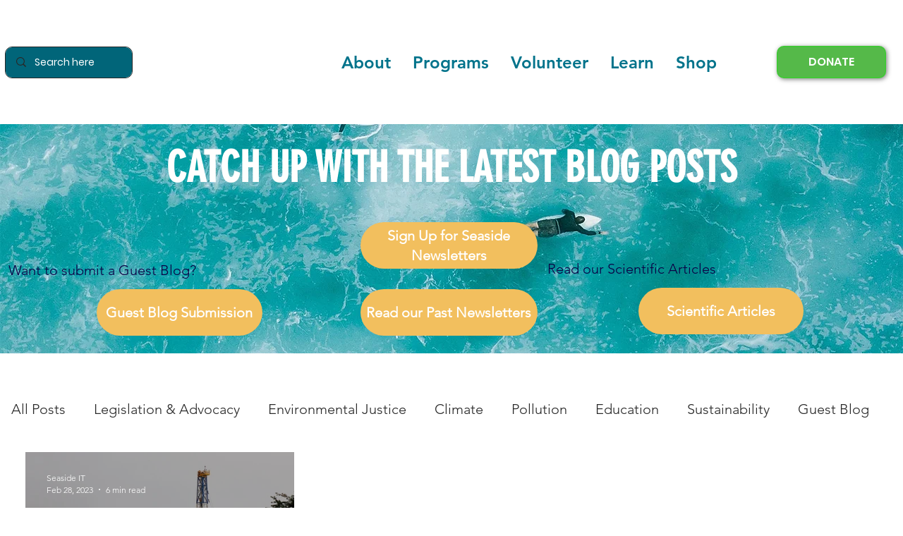

--- FILE ---
content_type: text/css; charset=utf-8
request_url: https://www.seasidesustainability.org/_serverless/pro-gallery-css-v4-server/layoutCss?ver=2&id=pro-blog&items=0_4095_2955&container=640.71875_1208_355.5_720&options=gallerySizeType:px%7CgallerySizePx:454%7CimageMargin:32%7CisRTL:false%7CgalleryLayout:2%7CtitlePlacement:SHOW_ON_HOVER%7CcubeRatio:1.3333333333333333%7CcubeType:fill
body_size: -301
content:
#pro-gallery-pro-blog [data-hook="item-container"][data-idx="0"].gallery-item-container{opacity: 1 !important;display: block !important;transition: opacity .2s ease !important;top: 0px !important;left: 0px !important;right: auto !important;height: 286px !important;width: 381px !important;} #pro-gallery-pro-blog [data-hook="item-container"][data-idx="0"] .gallery-item-common-info-outer{height: 100% !important;} #pro-gallery-pro-blog [data-hook="item-container"][data-idx="0"] .gallery-item-common-info{height: 100% !important;width: 100% !important;} #pro-gallery-pro-blog [data-hook="item-container"][data-idx="0"] .gallery-item-wrapper{width: 381px !important;height: 286px !important;margin: 0 !important;} #pro-gallery-pro-blog [data-hook="item-container"][data-idx="0"] .gallery-item-content{width: 381px !important;height: 286px !important;margin: 0px 0px !important;opacity: 1 !important;} #pro-gallery-pro-blog [data-hook="item-container"][data-idx="0"] .gallery-item-hover{width: 381px !important;height: 286px !important;opacity: 1 !important;} #pro-gallery-pro-blog [data-hook="item-container"][data-idx="0"] .item-hover-flex-container{width: 381px !important;height: 286px !important;margin: 0px 0px !important;opacity: 1 !important;} #pro-gallery-pro-blog [data-hook="item-container"][data-idx="0"] .gallery-item-wrapper img{width: 100% !important;height: 100% !important;opacity: 1 !important;} #pro-gallery-pro-blog .pro-gallery-prerender{height:285.75px !important;}#pro-gallery-pro-blog {height:285.75px !important; width:1208px !important;}#pro-gallery-pro-blog .pro-gallery-margin-container {height:285.75px !important;}#pro-gallery-pro-blog .pro-gallery {height:285.75px !important; width:1208px !important;}#pro-gallery-pro-blog .pro-gallery-parent-container {height:285.75px !important; width:1240px !important;}

--- FILE ---
content_type: text/css; charset=utf-8
request_url: https://www.seasidesustainability.org/_serverless/pro-gallery-css-v4-server/layoutCss?ver=2&id=comp-lvbqgsy0&items=0_512_512%7C0_3120_2080%7C0_5000_3333%7C0_5184_3456%7C0_512_409&container=0_0_0_720&options=gallerySizeType:px%7CgallerySizePx:292%7CimageMargin:20%7CisRTL:false%7CgridStyle:1%7CnumberOfImagesPerRow:5%7CgalleryLayout:2%7CtitlePlacement:SHOW_BELOW%7CcubeRatio:1.3333333333333333%7CisVertical:true%7CtextBoxHeight:311
body_size: -146
content:
#pro-gallery-comp-lvbqgsy0 [data-hook="item-container"][data-idx="0"].gallery-item-container{opacity: 1 !important;display: block !important;transition: opacity .2s ease !important;top: 0px !important;left: 0px !important;right: auto !important;height: 312px !important;width: 1px !important;} #pro-gallery-comp-lvbqgsy0 [data-hook="item-container"][data-idx="0"] .gallery-item-common-info-outer{height: 311px !important;} #pro-gallery-comp-lvbqgsy0 [data-hook="item-container"][data-idx="0"] .gallery-item-common-info{height: 311px !important;width: 100% !important;} #pro-gallery-comp-lvbqgsy0 [data-hook="item-container"][data-idx="0"] .gallery-item-wrapper{width: 1px !important;height: 1px !important;margin: 0 !important;} #pro-gallery-comp-lvbqgsy0 [data-hook="item-container"][data-idx="0"] .gallery-item-content{width: 1px !important;height: 1px !important;margin: 0px 0px !important;opacity: 1 !important;} #pro-gallery-comp-lvbqgsy0 [data-hook="item-container"][data-idx="0"] .gallery-item-hover{width: 1px !important;height: 1px !important;opacity: 1 !important;} #pro-gallery-comp-lvbqgsy0 [data-hook="item-container"][data-idx="0"] .item-hover-flex-container{width: 1px !important;height: 1px !important;margin: 0px 0px !important;opacity: 1 !important;} #pro-gallery-comp-lvbqgsy0 [data-hook="item-container"][data-idx="0"] .gallery-item-wrapper img{width: 100% !important;height: 100% !important;opacity: 1 !important;} #pro-gallery-comp-lvbqgsy0 [data-hook="item-container"][data-idx="1"].gallery-item-container{opacity: 1 !important;display: block !important;transition: opacity .2s ease !important;top: 0px !important;left: 4px !important;right: auto !important;height: 312px !important;width: 1px !important;} #pro-gallery-comp-lvbqgsy0 [data-hook="item-container"][data-idx="1"] .gallery-item-common-info-outer{height: 311px !important;} #pro-gallery-comp-lvbqgsy0 [data-hook="item-container"][data-idx="1"] .gallery-item-common-info{height: 311px !important;width: 100% !important;} #pro-gallery-comp-lvbqgsy0 [data-hook="item-container"][data-idx="1"] .gallery-item-wrapper{width: 1px !important;height: 1px !important;margin: 0 !important;} #pro-gallery-comp-lvbqgsy0 [data-hook="item-container"][data-idx="1"] .gallery-item-content{width: 1px !important;height: 1px !important;margin: 0px 0px !important;opacity: 1 !important;} #pro-gallery-comp-lvbqgsy0 [data-hook="item-container"][data-idx="1"] .gallery-item-hover{width: 1px !important;height: 1px !important;opacity: 1 !important;} #pro-gallery-comp-lvbqgsy0 [data-hook="item-container"][data-idx="1"] .item-hover-flex-container{width: 1px !important;height: 1px !important;margin: 0px 0px !important;opacity: 1 !important;} #pro-gallery-comp-lvbqgsy0 [data-hook="item-container"][data-idx="1"] .gallery-item-wrapper img{width: 100% !important;height: 100% !important;opacity: 1 !important;} #pro-gallery-comp-lvbqgsy0 [data-hook="item-container"][data-idx="2"].gallery-item-container{opacity: 1 !important;display: block !important;transition: opacity .2s ease !important;top: 0px !important;left: 8px !important;right: auto !important;height: 312px !important;width: 1px !important;} #pro-gallery-comp-lvbqgsy0 [data-hook="item-container"][data-idx="2"] .gallery-item-common-info-outer{height: 311px !important;} #pro-gallery-comp-lvbqgsy0 [data-hook="item-container"][data-idx="2"] .gallery-item-common-info{height: 311px !important;width: 100% !important;} #pro-gallery-comp-lvbqgsy0 [data-hook="item-container"][data-idx="2"] .gallery-item-wrapper{width: 1px !important;height: 1px !important;margin: 0 !important;} #pro-gallery-comp-lvbqgsy0 [data-hook="item-container"][data-idx="2"] .gallery-item-content{width: 1px !important;height: 1px !important;margin: 0px 0px !important;opacity: 1 !important;} #pro-gallery-comp-lvbqgsy0 [data-hook="item-container"][data-idx="2"] .gallery-item-hover{width: 1px !important;height: 1px !important;opacity: 1 !important;} #pro-gallery-comp-lvbqgsy0 [data-hook="item-container"][data-idx="2"] .item-hover-flex-container{width: 1px !important;height: 1px !important;margin: 0px 0px !important;opacity: 1 !important;} #pro-gallery-comp-lvbqgsy0 [data-hook="item-container"][data-idx="2"] .gallery-item-wrapper img{width: 100% !important;height: 100% !important;opacity: 1 !important;} #pro-gallery-comp-lvbqgsy0 [data-hook="item-container"][data-idx="3"].gallery-item-container{opacity: 1 !important;display: block !important;transition: opacity .2s ease !important;top: 0px !important;left: 12px !important;right: auto !important;height: 312px !important;width: 1px !important;} #pro-gallery-comp-lvbqgsy0 [data-hook="item-container"][data-idx="3"] .gallery-item-common-info-outer{height: 311px !important;} #pro-gallery-comp-lvbqgsy0 [data-hook="item-container"][data-idx="3"] .gallery-item-common-info{height: 311px !important;width: 100% !important;} #pro-gallery-comp-lvbqgsy0 [data-hook="item-container"][data-idx="3"] .gallery-item-wrapper{width: 1px !important;height: 1px !important;margin: 0 !important;} #pro-gallery-comp-lvbqgsy0 [data-hook="item-container"][data-idx="3"] .gallery-item-content{width: 1px !important;height: 1px !important;margin: 0px 0px !important;opacity: 1 !important;} #pro-gallery-comp-lvbqgsy0 [data-hook="item-container"][data-idx="3"] .gallery-item-hover{width: 1px !important;height: 1px !important;opacity: 1 !important;} #pro-gallery-comp-lvbqgsy0 [data-hook="item-container"][data-idx="3"] .item-hover-flex-container{width: 1px !important;height: 1px !important;margin: 0px 0px !important;opacity: 1 !important;} #pro-gallery-comp-lvbqgsy0 [data-hook="item-container"][data-idx="3"] .gallery-item-wrapper img{width: 100% !important;height: 100% !important;opacity: 1 !important;} #pro-gallery-comp-lvbqgsy0 [data-hook="item-container"][data-idx="4"].gallery-item-container{opacity: 1 !important;display: block !important;transition: opacity .2s ease !important;top: 0px !important;left: 16px !important;right: auto !important;height: 312px !important;width: 1px !important;} #pro-gallery-comp-lvbqgsy0 [data-hook="item-container"][data-idx="4"] .gallery-item-common-info-outer{height: 311px !important;} #pro-gallery-comp-lvbqgsy0 [data-hook="item-container"][data-idx="4"] .gallery-item-common-info{height: 311px !important;width: 100% !important;} #pro-gallery-comp-lvbqgsy0 [data-hook="item-container"][data-idx="4"] .gallery-item-wrapper{width: 1px !important;height: 1px !important;margin: 0 !important;} #pro-gallery-comp-lvbqgsy0 [data-hook="item-container"][data-idx="4"] .gallery-item-content{width: 1px !important;height: 1px !important;margin: 0px 0px !important;opacity: 1 !important;} #pro-gallery-comp-lvbqgsy0 [data-hook="item-container"][data-idx="4"] .gallery-item-hover{width: 1px !important;height: 1px !important;opacity: 1 !important;} #pro-gallery-comp-lvbqgsy0 [data-hook="item-container"][data-idx="4"] .item-hover-flex-container{width: 1px !important;height: 1px !important;margin: 0px 0px !important;opacity: 1 !important;} #pro-gallery-comp-lvbqgsy0 [data-hook="item-container"][data-idx="4"] .gallery-item-wrapper img{width: 100% !important;height: 100% !important;opacity: 1 !important;} #pro-gallery-comp-lvbqgsy0 .pro-gallery-prerender{height:299px !important;}#pro-gallery-comp-lvbqgsy0 {height:299px !important; width:0px !important;}#pro-gallery-comp-lvbqgsy0 .pro-gallery-margin-container {height:299px !important;}#pro-gallery-comp-lvbqgsy0 .pro-gallery {height:299px !important; width:0px !important;}#pro-gallery-comp-lvbqgsy0 .pro-gallery-parent-container {height:299px !important; width:20px !important;}

--- FILE ---
content_type: text/css; charset=utf-8
request_url: https://www.seasidesustainability.org/_serverless/pro-gallery-css-v4-server/layoutCss?ver=2&id=comp-lvbqqyb2&items=0_1280_720%7C0_5000_3331%7C0_512_512%7C0_474_266%7C0_3120_2080&container=0_0_0_720&options=gallerySizeType:px%7CgallerySizePx:292%7CimageMargin:20%7CisRTL:false%7CgridStyle:1%7CnumberOfImagesPerRow:5%7CgalleryLayout:2%7CtitlePlacement:SHOW_BELOW%7CcubeRatio:1.3333333333333333%7CisVertical:true%7CtextBoxHeight:311
body_size: -214
content:
#pro-gallery-comp-lvbqqyb2 [data-hook="item-container"][data-idx="0"].gallery-item-container{opacity: 1 !important;display: block !important;transition: opacity .2s ease !important;top: 0px !important;left: 0px !important;right: auto !important;height: 312px !important;width: 1px !important;} #pro-gallery-comp-lvbqqyb2 [data-hook="item-container"][data-idx="0"] .gallery-item-common-info-outer{height: 311px !important;} #pro-gallery-comp-lvbqqyb2 [data-hook="item-container"][data-idx="0"] .gallery-item-common-info{height: 311px !important;width: 100% !important;} #pro-gallery-comp-lvbqqyb2 [data-hook="item-container"][data-idx="0"] .gallery-item-wrapper{width: 1px !important;height: 1px !important;margin: 0 !important;} #pro-gallery-comp-lvbqqyb2 [data-hook="item-container"][data-idx="0"] .gallery-item-content{width: 1px !important;height: 1px !important;margin: 0px 0px !important;opacity: 1 !important;} #pro-gallery-comp-lvbqqyb2 [data-hook="item-container"][data-idx="0"] .gallery-item-hover{width: 1px !important;height: 1px !important;opacity: 1 !important;} #pro-gallery-comp-lvbqqyb2 [data-hook="item-container"][data-idx="0"] .item-hover-flex-container{width: 1px !important;height: 1px !important;margin: 0px 0px !important;opacity: 1 !important;} #pro-gallery-comp-lvbqqyb2 [data-hook="item-container"][data-idx="0"] .gallery-item-wrapper img{width: 100% !important;height: 100% !important;opacity: 1 !important;} #pro-gallery-comp-lvbqqyb2 [data-hook="item-container"][data-idx="1"].gallery-item-container{opacity: 1 !important;display: block !important;transition: opacity .2s ease !important;top: 0px !important;left: 4px !important;right: auto !important;height: 312px !important;width: 1px !important;} #pro-gallery-comp-lvbqqyb2 [data-hook="item-container"][data-idx="1"] .gallery-item-common-info-outer{height: 311px !important;} #pro-gallery-comp-lvbqqyb2 [data-hook="item-container"][data-idx="1"] .gallery-item-common-info{height: 311px !important;width: 100% !important;} #pro-gallery-comp-lvbqqyb2 [data-hook="item-container"][data-idx="1"] .gallery-item-wrapper{width: 1px !important;height: 1px !important;margin: 0 !important;} #pro-gallery-comp-lvbqqyb2 [data-hook="item-container"][data-idx="1"] .gallery-item-content{width: 1px !important;height: 1px !important;margin: 0px 0px !important;opacity: 1 !important;} #pro-gallery-comp-lvbqqyb2 [data-hook="item-container"][data-idx="1"] .gallery-item-hover{width: 1px !important;height: 1px !important;opacity: 1 !important;} #pro-gallery-comp-lvbqqyb2 [data-hook="item-container"][data-idx="1"] .item-hover-flex-container{width: 1px !important;height: 1px !important;margin: 0px 0px !important;opacity: 1 !important;} #pro-gallery-comp-lvbqqyb2 [data-hook="item-container"][data-idx="1"] .gallery-item-wrapper img{width: 100% !important;height: 100% !important;opacity: 1 !important;} #pro-gallery-comp-lvbqqyb2 [data-hook="item-container"][data-idx="2"].gallery-item-container{opacity: 1 !important;display: block !important;transition: opacity .2s ease !important;top: 0px !important;left: 8px !important;right: auto !important;height: 312px !important;width: 1px !important;} #pro-gallery-comp-lvbqqyb2 [data-hook="item-container"][data-idx="2"] .gallery-item-common-info-outer{height: 311px !important;} #pro-gallery-comp-lvbqqyb2 [data-hook="item-container"][data-idx="2"] .gallery-item-common-info{height: 311px !important;width: 100% !important;} #pro-gallery-comp-lvbqqyb2 [data-hook="item-container"][data-idx="2"] .gallery-item-wrapper{width: 1px !important;height: 1px !important;margin: 0 !important;} #pro-gallery-comp-lvbqqyb2 [data-hook="item-container"][data-idx="2"] .gallery-item-content{width: 1px !important;height: 1px !important;margin: 0px 0px !important;opacity: 1 !important;} #pro-gallery-comp-lvbqqyb2 [data-hook="item-container"][data-idx="2"] .gallery-item-hover{width: 1px !important;height: 1px !important;opacity: 1 !important;} #pro-gallery-comp-lvbqqyb2 [data-hook="item-container"][data-idx="2"] .item-hover-flex-container{width: 1px !important;height: 1px !important;margin: 0px 0px !important;opacity: 1 !important;} #pro-gallery-comp-lvbqqyb2 [data-hook="item-container"][data-idx="2"] .gallery-item-wrapper img{width: 100% !important;height: 100% !important;opacity: 1 !important;} #pro-gallery-comp-lvbqqyb2 [data-hook="item-container"][data-idx="3"].gallery-item-container{opacity: 1 !important;display: block !important;transition: opacity .2s ease !important;top: 0px !important;left: 12px !important;right: auto !important;height: 312px !important;width: 1px !important;} #pro-gallery-comp-lvbqqyb2 [data-hook="item-container"][data-idx="3"] .gallery-item-common-info-outer{height: 311px !important;} #pro-gallery-comp-lvbqqyb2 [data-hook="item-container"][data-idx="3"] .gallery-item-common-info{height: 311px !important;width: 100% !important;} #pro-gallery-comp-lvbqqyb2 [data-hook="item-container"][data-idx="3"] .gallery-item-wrapper{width: 1px !important;height: 1px !important;margin: 0 !important;} #pro-gallery-comp-lvbqqyb2 [data-hook="item-container"][data-idx="3"] .gallery-item-content{width: 1px !important;height: 1px !important;margin: 0px 0px !important;opacity: 1 !important;} #pro-gallery-comp-lvbqqyb2 [data-hook="item-container"][data-idx="3"] .gallery-item-hover{width: 1px !important;height: 1px !important;opacity: 1 !important;} #pro-gallery-comp-lvbqqyb2 [data-hook="item-container"][data-idx="3"] .item-hover-flex-container{width: 1px !important;height: 1px !important;margin: 0px 0px !important;opacity: 1 !important;} #pro-gallery-comp-lvbqqyb2 [data-hook="item-container"][data-idx="3"] .gallery-item-wrapper img{width: 100% !important;height: 100% !important;opacity: 1 !important;} #pro-gallery-comp-lvbqqyb2 [data-hook="item-container"][data-idx="4"].gallery-item-container{opacity: 1 !important;display: block !important;transition: opacity .2s ease !important;top: 0px !important;left: 16px !important;right: auto !important;height: 312px !important;width: 1px !important;} #pro-gallery-comp-lvbqqyb2 [data-hook="item-container"][data-idx="4"] .gallery-item-common-info-outer{height: 311px !important;} #pro-gallery-comp-lvbqqyb2 [data-hook="item-container"][data-idx="4"] .gallery-item-common-info{height: 311px !important;width: 100% !important;} #pro-gallery-comp-lvbqqyb2 [data-hook="item-container"][data-idx="4"] .gallery-item-wrapper{width: 1px !important;height: 1px !important;margin: 0 !important;} #pro-gallery-comp-lvbqqyb2 [data-hook="item-container"][data-idx="4"] .gallery-item-content{width: 1px !important;height: 1px !important;margin: 0px 0px !important;opacity: 1 !important;} #pro-gallery-comp-lvbqqyb2 [data-hook="item-container"][data-idx="4"] .gallery-item-hover{width: 1px !important;height: 1px !important;opacity: 1 !important;} #pro-gallery-comp-lvbqqyb2 [data-hook="item-container"][data-idx="4"] .item-hover-flex-container{width: 1px !important;height: 1px !important;margin: 0px 0px !important;opacity: 1 !important;} #pro-gallery-comp-lvbqqyb2 [data-hook="item-container"][data-idx="4"] .gallery-item-wrapper img{width: 100% !important;height: 100% !important;opacity: 1 !important;} #pro-gallery-comp-lvbqqyb2 .pro-gallery-prerender{height:299px !important;}#pro-gallery-comp-lvbqqyb2 {height:299px !important; width:0px !important;}#pro-gallery-comp-lvbqqyb2 .pro-gallery-margin-container {height:299px !important;}#pro-gallery-comp-lvbqqyb2 .pro-gallery {height:299px !important; width:0px !important;}#pro-gallery-comp-lvbqqyb2 .pro-gallery-parent-container {height:299px !important; width:20px !important;}

--- FILE ---
content_type: text/css; charset=utf-8
request_url: https://www.seasidesustainability.org/_serverless/pro-gallery-css-v4-server/layoutCss?ver=2&id=comp-lvbqrpoi&items=0_5000_3331%7C0_512_293%7C0_5000_3333%7C0_5184_3456%7C0_512_409&container=0_0_0_720&options=gallerySizeType:px%7CgallerySizePx:292%7CimageMargin:20%7CisRTL:false%7CgridStyle:1%7CnumberOfImagesPerRow:5%7CgalleryLayout:2%7CtitlePlacement:SHOW_BELOW%7CcubeRatio:1.3333333333333333%7CisVertical:true%7CtextBoxHeight:311
body_size: -205
content:
#pro-gallery-comp-lvbqrpoi [data-hook="item-container"][data-idx="0"].gallery-item-container{opacity: 1 !important;display: block !important;transition: opacity .2s ease !important;top: 0px !important;left: 0px !important;right: auto !important;height: 312px !important;width: 1px !important;} #pro-gallery-comp-lvbqrpoi [data-hook="item-container"][data-idx="0"] .gallery-item-common-info-outer{height: 311px !important;} #pro-gallery-comp-lvbqrpoi [data-hook="item-container"][data-idx="0"] .gallery-item-common-info{height: 311px !important;width: 100% !important;} #pro-gallery-comp-lvbqrpoi [data-hook="item-container"][data-idx="0"] .gallery-item-wrapper{width: 1px !important;height: 1px !important;margin: 0 !important;} #pro-gallery-comp-lvbqrpoi [data-hook="item-container"][data-idx="0"] .gallery-item-content{width: 1px !important;height: 1px !important;margin: 0px 0px !important;opacity: 1 !important;} #pro-gallery-comp-lvbqrpoi [data-hook="item-container"][data-idx="0"] .gallery-item-hover{width: 1px !important;height: 1px !important;opacity: 1 !important;} #pro-gallery-comp-lvbqrpoi [data-hook="item-container"][data-idx="0"] .item-hover-flex-container{width: 1px !important;height: 1px !important;margin: 0px 0px !important;opacity: 1 !important;} #pro-gallery-comp-lvbqrpoi [data-hook="item-container"][data-idx="0"] .gallery-item-wrapper img{width: 100% !important;height: 100% !important;opacity: 1 !important;} #pro-gallery-comp-lvbqrpoi [data-hook="item-container"][data-idx="1"].gallery-item-container{opacity: 1 !important;display: block !important;transition: opacity .2s ease !important;top: 0px !important;left: 4px !important;right: auto !important;height: 312px !important;width: 1px !important;} #pro-gallery-comp-lvbqrpoi [data-hook="item-container"][data-idx="1"] .gallery-item-common-info-outer{height: 311px !important;} #pro-gallery-comp-lvbqrpoi [data-hook="item-container"][data-idx="1"] .gallery-item-common-info{height: 311px !important;width: 100% !important;} #pro-gallery-comp-lvbqrpoi [data-hook="item-container"][data-idx="1"] .gallery-item-wrapper{width: 1px !important;height: 1px !important;margin: 0 !important;} #pro-gallery-comp-lvbqrpoi [data-hook="item-container"][data-idx="1"] .gallery-item-content{width: 1px !important;height: 1px !important;margin: 0px 0px !important;opacity: 1 !important;} #pro-gallery-comp-lvbqrpoi [data-hook="item-container"][data-idx="1"] .gallery-item-hover{width: 1px !important;height: 1px !important;opacity: 1 !important;} #pro-gallery-comp-lvbqrpoi [data-hook="item-container"][data-idx="1"] .item-hover-flex-container{width: 1px !important;height: 1px !important;margin: 0px 0px !important;opacity: 1 !important;} #pro-gallery-comp-lvbqrpoi [data-hook="item-container"][data-idx="1"] .gallery-item-wrapper img{width: 100% !important;height: 100% !important;opacity: 1 !important;} #pro-gallery-comp-lvbqrpoi [data-hook="item-container"][data-idx="2"].gallery-item-container{opacity: 1 !important;display: block !important;transition: opacity .2s ease !important;top: 0px !important;left: 8px !important;right: auto !important;height: 312px !important;width: 1px !important;} #pro-gallery-comp-lvbqrpoi [data-hook="item-container"][data-idx="2"] .gallery-item-common-info-outer{height: 311px !important;} #pro-gallery-comp-lvbqrpoi [data-hook="item-container"][data-idx="2"] .gallery-item-common-info{height: 311px !important;width: 100% !important;} #pro-gallery-comp-lvbqrpoi [data-hook="item-container"][data-idx="2"] .gallery-item-wrapper{width: 1px !important;height: 1px !important;margin: 0 !important;} #pro-gallery-comp-lvbqrpoi [data-hook="item-container"][data-idx="2"] .gallery-item-content{width: 1px !important;height: 1px !important;margin: 0px 0px !important;opacity: 1 !important;} #pro-gallery-comp-lvbqrpoi [data-hook="item-container"][data-idx="2"] .gallery-item-hover{width: 1px !important;height: 1px !important;opacity: 1 !important;} #pro-gallery-comp-lvbqrpoi [data-hook="item-container"][data-idx="2"] .item-hover-flex-container{width: 1px !important;height: 1px !important;margin: 0px 0px !important;opacity: 1 !important;} #pro-gallery-comp-lvbqrpoi [data-hook="item-container"][data-idx="2"] .gallery-item-wrapper img{width: 100% !important;height: 100% !important;opacity: 1 !important;} #pro-gallery-comp-lvbqrpoi [data-hook="item-container"][data-idx="3"].gallery-item-container{opacity: 1 !important;display: block !important;transition: opacity .2s ease !important;top: 0px !important;left: 12px !important;right: auto !important;height: 312px !important;width: 1px !important;} #pro-gallery-comp-lvbqrpoi [data-hook="item-container"][data-idx="3"] .gallery-item-common-info-outer{height: 311px !important;} #pro-gallery-comp-lvbqrpoi [data-hook="item-container"][data-idx="3"] .gallery-item-common-info{height: 311px !important;width: 100% !important;} #pro-gallery-comp-lvbqrpoi [data-hook="item-container"][data-idx="3"] .gallery-item-wrapper{width: 1px !important;height: 1px !important;margin: 0 !important;} #pro-gallery-comp-lvbqrpoi [data-hook="item-container"][data-idx="3"] .gallery-item-content{width: 1px !important;height: 1px !important;margin: 0px 0px !important;opacity: 1 !important;} #pro-gallery-comp-lvbqrpoi [data-hook="item-container"][data-idx="3"] .gallery-item-hover{width: 1px !important;height: 1px !important;opacity: 1 !important;} #pro-gallery-comp-lvbqrpoi [data-hook="item-container"][data-idx="3"] .item-hover-flex-container{width: 1px !important;height: 1px !important;margin: 0px 0px !important;opacity: 1 !important;} #pro-gallery-comp-lvbqrpoi [data-hook="item-container"][data-idx="3"] .gallery-item-wrapper img{width: 100% !important;height: 100% !important;opacity: 1 !important;} #pro-gallery-comp-lvbqrpoi [data-hook="item-container"][data-idx="4"].gallery-item-container{opacity: 1 !important;display: block !important;transition: opacity .2s ease !important;top: 0px !important;left: 16px !important;right: auto !important;height: 312px !important;width: 1px !important;} #pro-gallery-comp-lvbqrpoi [data-hook="item-container"][data-idx="4"] .gallery-item-common-info-outer{height: 311px !important;} #pro-gallery-comp-lvbqrpoi [data-hook="item-container"][data-idx="4"] .gallery-item-common-info{height: 311px !important;width: 100% !important;} #pro-gallery-comp-lvbqrpoi [data-hook="item-container"][data-idx="4"] .gallery-item-wrapper{width: 1px !important;height: 1px !important;margin: 0 !important;} #pro-gallery-comp-lvbqrpoi [data-hook="item-container"][data-idx="4"] .gallery-item-content{width: 1px !important;height: 1px !important;margin: 0px 0px !important;opacity: 1 !important;} #pro-gallery-comp-lvbqrpoi [data-hook="item-container"][data-idx="4"] .gallery-item-hover{width: 1px !important;height: 1px !important;opacity: 1 !important;} #pro-gallery-comp-lvbqrpoi [data-hook="item-container"][data-idx="4"] .item-hover-flex-container{width: 1px !important;height: 1px !important;margin: 0px 0px !important;opacity: 1 !important;} #pro-gallery-comp-lvbqrpoi [data-hook="item-container"][data-idx="4"] .gallery-item-wrapper img{width: 100% !important;height: 100% !important;opacity: 1 !important;} #pro-gallery-comp-lvbqrpoi .pro-gallery-prerender{height:299px !important;}#pro-gallery-comp-lvbqrpoi {height:299px !important; width:0px !important;}#pro-gallery-comp-lvbqrpoi .pro-gallery-margin-container {height:299px !important;}#pro-gallery-comp-lvbqrpoi .pro-gallery {height:299px !important; width:0px !important;}#pro-gallery-comp-lvbqrpoi .pro-gallery-parent-container {height:299px !important; width:20px !important;}

--- FILE ---
content_type: text/css; charset=utf-8
request_url: https://www.seasidesustainability.org/_serverless/pro-gallery-css-v4-server/layoutCss?ver=2&id=comp-lvbr62c3&items=0_512_512%7C0_474_266%7C0_512_288%7C0_5760_3840%7C0_5000_3333&container=0_0_0_720&options=gallerySizeType:px%7CgallerySizePx:292%7CimageMargin:20%7CisRTL:false%7CgridStyle:1%7CnumberOfImagesPerRow:5%7CgalleryLayout:2%7CtitlePlacement:SHOW_BELOW%7CcubeRatio:1.3333333333333333%7CisVertical:true%7CtextBoxHeight:311
body_size: -234
content:
#pro-gallery-comp-lvbr62c3 [data-hook="item-container"][data-idx="0"].gallery-item-container{opacity: 1 !important;display: block !important;transition: opacity .2s ease !important;top: 0px !important;left: 0px !important;right: auto !important;height: 312px !important;width: 1px !important;} #pro-gallery-comp-lvbr62c3 [data-hook="item-container"][data-idx="0"] .gallery-item-common-info-outer{height: 311px !important;} #pro-gallery-comp-lvbr62c3 [data-hook="item-container"][data-idx="0"] .gallery-item-common-info{height: 311px !important;width: 100% !important;} #pro-gallery-comp-lvbr62c3 [data-hook="item-container"][data-idx="0"] .gallery-item-wrapper{width: 1px !important;height: 1px !important;margin: 0 !important;} #pro-gallery-comp-lvbr62c3 [data-hook="item-container"][data-idx="0"] .gallery-item-content{width: 1px !important;height: 1px !important;margin: 0px 0px !important;opacity: 1 !important;} #pro-gallery-comp-lvbr62c3 [data-hook="item-container"][data-idx="0"] .gallery-item-hover{width: 1px !important;height: 1px !important;opacity: 1 !important;} #pro-gallery-comp-lvbr62c3 [data-hook="item-container"][data-idx="0"] .item-hover-flex-container{width: 1px !important;height: 1px !important;margin: 0px 0px !important;opacity: 1 !important;} #pro-gallery-comp-lvbr62c3 [data-hook="item-container"][data-idx="0"] .gallery-item-wrapper img{width: 100% !important;height: 100% !important;opacity: 1 !important;} #pro-gallery-comp-lvbr62c3 [data-hook="item-container"][data-idx="1"].gallery-item-container{opacity: 1 !important;display: block !important;transition: opacity .2s ease !important;top: 0px !important;left: 4px !important;right: auto !important;height: 312px !important;width: 1px !important;} #pro-gallery-comp-lvbr62c3 [data-hook="item-container"][data-idx="1"] .gallery-item-common-info-outer{height: 311px !important;} #pro-gallery-comp-lvbr62c3 [data-hook="item-container"][data-idx="1"] .gallery-item-common-info{height: 311px !important;width: 100% !important;} #pro-gallery-comp-lvbr62c3 [data-hook="item-container"][data-idx="1"] .gallery-item-wrapper{width: 1px !important;height: 1px !important;margin: 0 !important;} #pro-gallery-comp-lvbr62c3 [data-hook="item-container"][data-idx="1"] .gallery-item-content{width: 1px !important;height: 1px !important;margin: 0px 0px !important;opacity: 1 !important;} #pro-gallery-comp-lvbr62c3 [data-hook="item-container"][data-idx="1"] .gallery-item-hover{width: 1px !important;height: 1px !important;opacity: 1 !important;} #pro-gallery-comp-lvbr62c3 [data-hook="item-container"][data-idx="1"] .item-hover-flex-container{width: 1px !important;height: 1px !important;margin: 0px 0px !important;opacity: 1 !important;} #pro-gallery-comp-lvbr62c3 [data-hook="item-container"][data-idx="1"] .gallery-item-wrapper img{width: 100% !important;height: 100% !important;opacity: 1 !important;} #pro-gallery-comp-lvbr62c3 [data-hook="item-container"][data-idx="2"].gallery-item-container{opacity: 1 !important;display: block !important;transition: opacity .2s ease !important;top: 0px !important;left: 8px !important;right: auto !important;height: 312px !important;width: 1px !important;} #pro-gallery-comp-lvbr62c3 [data-hook="item-container"][data-idx="2"] .gallery-item-common-info-outer{height: 311px !important;} #pro-gallery-comp-lvbr62c3 [data-hook="item-container"][data-idx="2"] .gallery-item-common-info{height: 311px !important;width: 100% !important;} #pro-gallery-comp-lvbr62c3 [data-hook="item-container"][data-idx="2"] .gallery-item-wrapper{width: 1px !important;height: 1px !important;margin: 0 !important;} #pro-gallery-comp-lvbr62c3 [data-hook="item-container"][data-idx="2"] .gallery-item-content{width: 1px !important;height: 1px !important;margin: 0px 0px !important;opacity: 1 !important;} #pro-gallery-comp-lvbr62c3 [data-hook="item-container"][data-idx="2"] .gallery-item-hover{width: 1px !important;height: 1px !important;opacity: 1 !important;} #pro-gallery-comp-lvbr62c3 [data-hook="item-container"][data-idx="2"] .item-hover-flex-container{width: 1px !important;height: 1px !important;margin: 0px 0px !important;opacity: 1 !important;} #pro-gallery-comp-lvbr62c3 [data-hook="item-container"][data-idx="2"] .gallery-item-wrapper img{width: 100% !important;height: 100% !important;opacity: 1 !important;} #pro-gallery-comp-lvbr62c3 [data-hook="item-container"][data-idx="3"].gallery-item-container{opacity: 1 !important;display: block !important;transition: opacity .2s ease !important;top: 0px !important;left: 12px !important;right: auto !important;height: 312px !important;width: 1px !important;} #pro-gallery-comp-lvbr62c3 [data-hook="item-container"][data-idx="3"] .gallery-item-common-info-outer{height: 311px !important;} #pro-gallery-comp-lvbr62c3 [data-hook="item-container"][data-idx="3"] .gallery-item-common-info{height: 311px !important;width: 100% !important;} #pro-gallery-comp-lvbr62c3 [data-hook="item-container"][data-idx="3"] .gallery-item-wrapper{width: 1px !important;height: 1px !important;margin: 0 !important;} #pro-gallery-comp-lvbr62c3 [data-hook="item-container"][data-idx="3"] .gallery-item-content{width: 1px !important;height: 1px !important;margin: 0px 0px !important;opacity: 1 !important;} #pro-gallery-comp-lvbr62c3 [data-hook="item-container"][data-idx="3"] .gallery-item-hover{width: 1px !important;height: 1px !important;opacity: 1 !important;} #pro-gallery-comp-lvbr62c3 [data-hook="item-container"][data-idx="3"] .item-hover-flex-container{width: 1px !important;height: 1px !important;margin: 0px 0px !important;opacity: 1 !important;} #pro-gallery-comp-lvbr62c3 [data-hook="item-container"][data-idx="3"] .gallery-item-wrapper img{width: 100% !important;height: 100% !important;opacity: 1 !important;} #pro-gallery-comp-lvbr62c3 [data-hook="item-container"][data-idx="4"].gallery-item-container{opacity: 1 !important;display: block !important;transition: opacity .2s ease !important;top: 0px !important;left: 16px !important;right: auto !important;height: 312px !important;width: 1px !important;} #pro-gallery-comp-lvbr62c3 [data-hook="item-container"][data-idx="4"] .gallery-item-common-info-outer{height: 311px !important;} #pro-gallery-comp-lvbr62c3 [data-hook="item-container"][data-idx="4"] .gallery-item-common-info{height: 311px !important;width: 100% !important;} #pro-gallery-comp-lvbr62c3 [data-hook="item-container"][data-idx="4"] .gallery-item-wrapper{width: 1px !important;height: 1px !important;margin: 0 !important;} #pro-gallery-comp-lvbr62c3 [data-hook="item-container"][data-idx="4"] .gallery-item-content{width: 1px !important;height: 1px !important;margin: 0px 0px !important;opacity: 1 !important;} #pro-gallery-comp-lvbr62c3 [data-hook="item-container"][data-idx="4"] .gallery-item-hover{width: 1px !important;height: 1px !important;opacity: 1 !important;} #pro-gallery-comp-lvbr62c3 [data-hook="item-container"][data-idx="4"] .item-hover-flex-container{width: 1px !important;height: 1px !important;margin: 0px 0px !important;opacity: 1 !important;} #pro-gallery-comp-lvbr62c3 [data-hook="item-container"][data-idx="4"] .gallery-item-wrapper img{width: 100% !important;height: 100% !important;opacity: 1 !important;} #pro-gallery-comp-lvbr62c3 .pro-gallery-prerender{height:299px !important;}#pro-gallery-comp-lvbr62c3 {height:299px !important; width:0px !important;}#pro-gallery-comp-lvbr62c3 .pro-gallery-margin-container {height:299px !important;}#pro-gallery-comp-lvbr62c3 .pro-gallery {height:299px !important; width:0px !important;}#pro-gallery-comp-lvbr62c3 .pro-gallery-parent-container {height:299px !important; width:20px !important;}

--- FILE ---
content_type: text/css; charset=utf-8
request_url: https://www.seasidesustainability.org/_serverless/pro-gallery-css-v4-server/layoutCss?ver=2&id=comp-lvbr8so21&items=0_1200_800%7C0_5000_3331%7C0_1000_667%7C0_800_533%7C0_512_288&container=0_0_0_720&options=gallerySizeType:px%7CgallerySizePx:292%7CimageMargin:20%7CisRTL:false%7CgridStyle:1%7CnumberOfImagesPerRow:5%7CgalleryLayout:2%7CtitlePlacement:SHOW_BELOW%7CcubeRatio:1.3333333333333333%7CisVertical:true%7CtextBoxHeight:311
body_size: -203
content:
#pro-gallery-comp-lvbr8so21 [data-hook="item-container"][data-idx="0"].gallery-item-container{opacity: 1 !important;display: block !important;transition: opacity .2s ease !important;top: 0px !important;left: 0px !important;right: auto !important;height: 312px !important;width: 1px !important;} #pro-gallery-comp-lvbr8so21 [data-hook="item-container"][data-idx="0"] .gallery-item-common-info-outer{height: 311px !important;} #pro-gallery-comp-lvbr8so21 [data-hook="item-container"][data-idx="0"] .gallery-item-common-info{height: 311px !important;width: 100% !important;} #pro-gallery-comp-lvbr8so21 [data-hook="item-container"][data-idx="0"] .gallery-item-wrapper{width: 1px !important;height: 1px !important;margin: 0 !important;} #pro-gallery-comp-lvbr8so21 [data-hook="item-container"][data-idx="0"] .gallery-item-content{width: 1px !important;height: 1px !important;margin: 0px 0px !important;opacity: 1 !important;} #pro-gallery-comp-lvbr8so21 [data-hook="item-container"][data-idx="0"] .gallery-item-hover{width: 1px !important;height: 1px !important;opacity: 1 !important;} #pro-gallery-comp-lvbr8so21 [data-hook="item-container"][data-idx="0"] .item-hover-flex-container{width: 1px !important;height: 1px !important;margin: 0px 0px !important;opacity: 1 !important;} #pro-gallery-comp-lvbr8so21 [data-hook="item-container"][data-idx="0"] .gallery-item-wrapper img{width: 100% !important;height: 100% !important;opacity: 1 !important;} #pro-gallery-comp-lvbr8so21 [data-hook="item-container"][data-idx="1"].gallery-item-container{opacity: 1 !important;display: block !important;transition: opacity .2s ease !important;top: 0px !important;left: 4px !important;right: auto !important;height: 312px !important;width: 1px !important;} #pro-gallery-comp-lvbr8so21 [data-hook="item-container"][data-idx="1"] .gallery-item-common-info-outer{height: 311px !important;} #pro-gallery-comp-lvbr8so21 [data-hook="item-container"][data-idx="1"] .gallery-item-common-info{height: 311px !important;width: 100% !important;} #pro-gallery-comp-lvbr8so21 [data-hook="item-container"][data-idx="1"] .gallery-item-wrapper{width: 1px !important;height: 1px !important;margin: 0 !important;} #pro-gallery-comp-lvbr8so21 [data-hook="item-container"][data-idx="1"] .gallery-item-content{width: 1px !important;height: 1px !important;margin: 0px 0px !important;opacity: 1 !important;} #pro-gallery-comp-lvbr8so21 [data-hook="item-container"][data-idx="1"] .gallery-item-hover{width: 1px !important;height: 1px !important;opacity: 1 !important;} #pro-gallery-comp-lvbr8so21 [data-hook="item-container"][data-idx="1"] .item-hover-flex-container{width: 1px !important;height: 1px !important;margin: 0px 0px !important;opacity: 1 !important;} #pro-gallery-comp-lvbr8so21 [data-hook="item-container"][data-idx="1"] .gallery-item-wrapper img{width: 100% !important;height: 100% !important;opacity: 1 !important;} #pro-gallery-comp-lvbr8so21 [data-hook="item-container"][data-idx="2"].gallery-item-container{opacity: 1 !important;display: block !important;transition: opacity .2s ease !important;top: 0px !important;left: 8px !important;right: auto !important;height: 312px !important;width: 1px !important;} #pro-gallery-comp-lvbr8so21 [data-hook="item-container"][data-idx="2"] .gallery-item-common-info-outer{height: 311px !important;} #pro-gallery-comp-lvbr8so21 [data-hook="item-container"][data-idx="2"] .gallery-item-common-info{height: 311px !important;width: 100% !important;} #pro-gallery-comp-lvbr8so21 [data-hook="item-container"][data-idx="2"] .gallery-item-wrapper{width: 1px !important;height: 1px !important;margin: 0 !important;} #pro-gallery-comp-lvbr8so21 [data-hook="item-container"][data-idx="2"] .gallery-item-content{width: 1px !important;height: 1px !important;margin: 0px 0px !important;opacity: 1 !important;} #pro-gallery-comp-lvbr8so21 [data-hook="item-container"][data-idx="2"] .gallery-item-hover{width: 1px !important;height: 1px !important;opacity: 1 !important;} #pro-gallery-comp-lvbr8so21 [data-hook="item-container"][data-idx="2"] .item-hover-flex-container{width: 1px !important;height: 1px !important;margin: 0px 0px !important;opacity: 1 !important;} #pro-gallery-comp-lvbr8so21 [data-hook="item-container"][data-idx="2"] .gallery-item-wrapper img{width: 100% !important;height: 100% !important;opacity: 1 !important;} #pro-gallery-comp-lvbr8so21 [data-hook="item-container"][data-idx="3"].gallery-item-container{opacity: 1 !important;display: block !important;transition: opacity .2s ease !important;top: 0px !important;left: 12px !important;right: auto !important;height: 312px !important;width: 1px !important;} #pro-gallery-comp-lvbr8so21 [data-hook="item-container"][data-idx="3"] .gallery-item-common-info-outer{height: 311px !important;} #pro-gallery-comp-lvbr8so21 [data-hook="item-container"][data-idx="3"] .gallery-item-common-info{height: 311px !important;width: 100% !important;} #pro-gallery-comp-lvbr8so21 [data-hook="item-container"][data-idx="3"] .gallery-item-wrapper{width: 1px !important;height: 1px !important;margin: 0 !important;} #pro-gallery-comp-lvbr8so21 [data-hook="item-container"][data-idx="3"] .gallery-item-content{width: 1px !important;height: 1px !important;margin: 0px 0px !important;opacity: 1 !important;} #pro-gallery-comp-lvbr8so21 [data-hook="item-container"][data-idx="3"] .gallery-item-hover{width: 1px !important;height: 1px !important;opacity: 1 !important;} #pro-gallery-comp-lvbr8so21 [data-hook="item-container"][data-idx="3"] .item-hover-flex-container{width: 1px !important;height: 1px !important;margin: 0px 0px !important;opacity: 1 !important;} #pro-gallery-comp-lvbr8so21 [data-hook="item-container"][data-idx="3"] .gallery-item-wrapper img{width: 100% !important;height: 100% !important;opacity: 1 !important;} #pro-gallery-comp-lvbr8so21 [data-hook="item-container"][data-idx="4"].gallery-item-container{opacity: 1 !important;display: block !important;transition: opacity .2s ease !important;top: 0px !important;left: 16px !important;right: auto !important;height: 312px !important;width: 1px !important;} #pro-gallery-comp-lvbr8so21 [data-hook="item-container"][data-idx="4"] .gallery-item-common-info-outer{height: 311px !important;} #pro-gallery-comp-lvbr8so21 [data-hook="item-container"][data-idx="4"] .gallery-item-common-info{height: 311px !important;width: 100% !important;} #pro-gallery-comp-lvbr8so21 [data-hook="item-container"][data-idx="4"] .gallery-item-wrapper{width: 1px !important;height: 1px !important;margin: 0 !important;} #pro-gallery-comp-lvbr8so21 [data-hook="item-container"][data-idx="4"] .gallery-item-content{width: 1px !important;height: 1px !important;margin: 0px 0px !important;opacity: 1 !important;} #pro-gallery-comp-lvbr8so21 [data-hook="item-container"][data-idx="4"] .gallery-item-hover{width: 1px !important;height: 1px !important;opacity: 1 !important;} #pro-gallery-comp-lvbr8so21 [data-hook="item-container"][data-idx="4"] .item-hover-flex-container{width: 1px !important;height: 1px !important;margin: 0px 0px !important;opacity: 1 !important;} #pro-gallery-comp-lvbr8so21 [data-hook="item-container"][data-idx="4"] .gallery-item-wrapper img{width: 100% !important;height: 100% !important;opacity: 1 !important;} #pro-gallery-comp-lvbr8so21 .pro-gallery-prerender{height:299px !important;}#pro-gallery-comp-lvbr8so21 {height:299px !important; width:0px !important;}#pro-gallery-comp-lvbr8so21 .pro-gallery-margin-container {height:299px !important;}#pro-gallery-comp-lvbr8so21 .pro-gallery {height:299px !important; width:0px !important;}#pro-gallery-comp-lvbr8so21 .pro-gallery-parent-container {height:299px !important; width:20px !important;}